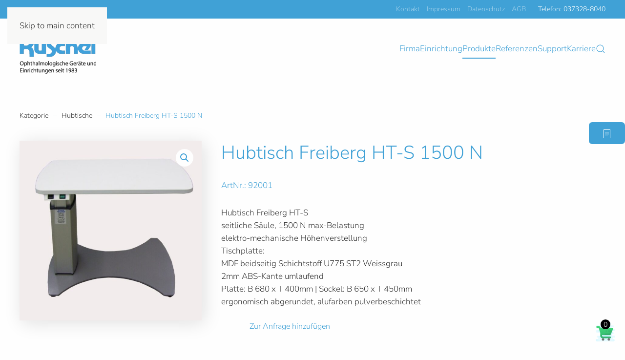

--- FILE ---
content_type: application/x-javascript
request_url: https://www.franz-kuschel.de/wp-content/themes/yootheme-kuschel/js/custom.js?ver=4.5.6
body_size: -134
content:
jQuery(document).ready(function(){
	
	jQuery('.skipheader a').each(function(){
		
		var href = jQuery(this).attr('href');
		jQuery(this).attr('href', href+'#skipheader');
		
	});	

	jQuery('#breadcrump ul').prepend("<li><a href=\"/shop\">Kategorie</a></li>");
});